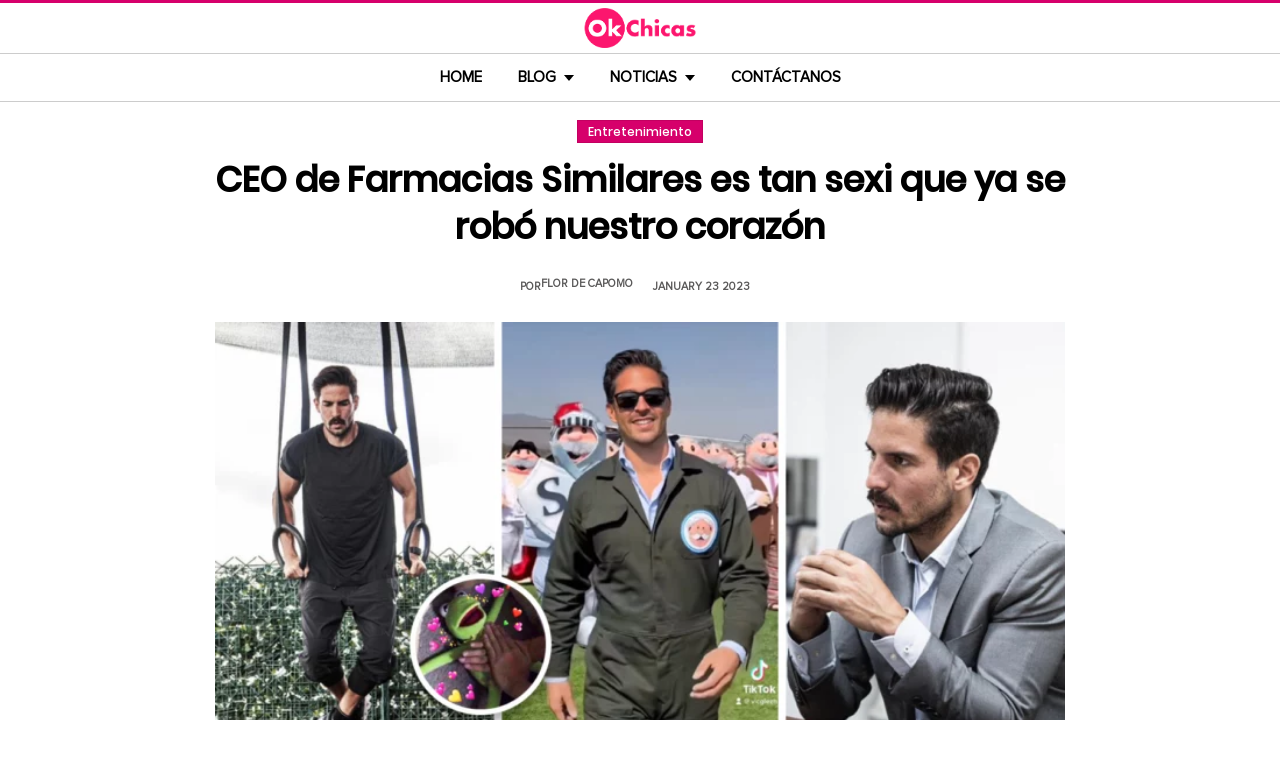

--- FILE ---
content_type: text/html; charset=UTF-8
request_url: https://www.okchicas.com/noticias/entretenimiento-noticias/ceo-farmacias-similares-sexi-robo-corazon/
body_size: 14714
content:
<!DOCTYPE html>
<html lang="es" xmlns:og="http://ogp.me/ns#" xmlns:fb="http://ogp.me/ns/fb#">
<head >
<meta charset="UTF-8" />
<meta name="description" content="El CEO de las Farmacias Similares ha encantado y fascinado a las internautas por ser tan atractivo y causó revuelo en las redes sociales luego de subir un video" />
<meta name="viewport" content="width=device-width, initial-scale=1" />
<title>CEO de Farmacias Similares causa revuelo en redes sociales</title>
<meta name='robots' content='max-image-preview:large' />
	<style>img:is([sizes="auto" i], [sizes^="auto," i]) { contain-intrinsic-size: 3000px 1500px }</style>
	<link rel="preload" as="image" href="https://www.okchicas.com/wp-content/uploads/2023/01/CEO-de-farmacias-similares-es-tan-sexi-que-ya-se-robo-nuestro-corazon.jpg.webp" imagesrcset="https://www.okchicas.com/wp-content/uploads/2023/01/CEO-de-farmacias-similares-es-tan-sexi-que-ya-se-robo-nuestro-corazon-730x381.jpg.webp 730w, https://www.okchicas.com/wp-content/uploads/2023/01/CEO-de-farmacias-similares-es-tan-sexi-que-ya-se-robo-nuestro-corazon-400x209.jpg.webp 400w, https://www.okchicas.com/wp-content/uploads/2023/01/CEO-de-farmacias-similares-es-tan-sexi-que-ya-se-robo-nuestro-corazon-520x272.jpg.webp 520w, https://www.okchicas.com/wp-content/uploads/2023/01/CEO-de-farmacias-similares-es-tan-sexi-que-ya-se-robo-nuestro-corazon.jpg.webp 1200w" imagesizes="(max-width: 730px) 100vw, 730px" type="image/webp" fetchpriority="high"><link rel="alternate" type="application/rss+xml" title="OkChicas &raquo; Feed" href="https://www.okchicas.com/feed/" />
<script type="text/javascript" id="wpp-js" src="https://www.okchicas.com/wp-content/plugins/wordpress-popular-posts/assets/js/wpp.min.js?ver=7.3.6" data-sampling="1" data-sampling-rate="20" data-api-url="https://www.okchicas.com/wp-json/wordpress-popular-posts" data-post-id="645694" data-token="0fd44b3c61" data-lang="0" data-debug="0"></script>
                    <link rel="preload" href="https://www.okchicas.com/wp-content/uploads/2025/05/cropped-Logo-OK-circulo-619x110-02.png.webp?v=1764264857" as="image" width="619" height="110">
                <link rel="preload" href="https://www.okchicas.com/wp-content/themes/genesis-child/fonts/rebanfont.woff2?v=1765223059" as="font" type="font/woff2" crossorigin="anonymous">
        <link rel="preload" href="https://www.okchicas.com/wp-content/themes/genesis-child/fonts/Poppins-SemiBold.woff2?v=1765223058" as="font" type="font/woff2" crossorigin="anonymous">
        <link rel="preload" href="https://www.okchicas.com/wp-content/themes/genesis-child/fonts/ProximaNova-Regular.woff2?v=1765223058" as="font" type="font/woff2" crossorigin="anonymous">

        <style id="sidebar-toggle-cls-fix">.sidebar-toggle-left,.sidebar-toggle-right{background:transparent;border:0;padding:0;color:inherit;display:none}@media (max-width:944px){.site-header .wrap{position:relative}.site-header .wrap>.sidebar-toggle-left,.site-header .wrap>.sidebar-toggle-right{display:inline-flex;align-items:center;justify-content:center;width:3.6rem;height:3.6rem;padding:.5rem;position:absolute;top:50%;transform:translateY(-50%);line-height:1}.site-header .wrap>.sidebar-toggle-left{left:1rem}.site-header .wrap>.sidebar-toggle-right{right:.1rem}.nav-primary .menu li.mobile-item>.sidebar-toggle-left{display:inline-flex;align-items:center;justify-content:center;width:3.6rem;height:3.6rem;padding:.5rem}}.sidebar-toggle-left .icon-menu,.sidebar-toggle-right .icon-menu{display:block;line-height:1;width:1em;height:1em}</style>
    <style id="reban-design-tokens-inline">:root{--color-primary:#d6006b;--color-accent:#0096d6;--color-highlight:#f83371;--color-highlight-strong:#ac0d12;--color-surface-contrast:#333;--color-text:#000;--color-text-muted:#5A5959;--color-text-soft:#999;--color-surface:#ffffff;--color-surface-dark:#222;--color-border:#ccc;--color-border-strong:#BFBDBD;--font-primary:'Poppins','Poppins-fallback',sans-serif;--font-secondary:'Proxima Nova','Proxima-fallback',sans-serif;--font-icon:'rebanfont';--spacing-xs:0.5rem;--spacing-sm:1rem;--spacing-md:1.5rem;--spacing-lg:2rem;--spacing-xl:2.5rem;--radius-sm:0.3rem;--focus-ring:0 0 0 0.3rem rgba(214,0,107,0.5);--focus-ring-offset:0.2rem;--slidebar-width:28rem;--slidebar-bg:#16171b;--slidebar-surface:#1f2025;--slidebar-border:rgba(214,0,107,0.35);--slidebar-text:#f2f2f2;--scrollbar-compensation:0px}@media (prefers-reduced-motion:reduce){:root{scroll-behavior:auto}*,*::before,*::after{animation-duration:0s;animation-iteration-count:1;transition-duration:0s}}i[class^="icon-"],i[class*=" icon-"]{font-family:var(--font-icon);speak:none;font-style:normal;font-weight:normal;font-variant:normal;text-transform:none;line-height:1;-webkit-font-smoothing:antialiased;-moz-osx-font-smoothing:grayscale}.icon-search:before{content:"\e900"}.icon-menu:before{content:"\e901"}.icon-mail:before{content:"\e902"}.icon-trending:before{content:"\e907"}.icon-angle-down:before{content:"\e905"}.icon-angle-up:before{content:"\e906"}.icon-comments:before{content:"\e970"}.icon-facebook:before{content:"\ea90"}.icon-instagram:before{content:"\ea92"}.icon-spotify:before{content:"\ea94"}.icon-twitter:before{content:"\ea96"}.icon-rss:before{content:"\ea9b"}.icon-youtube:before{content:"\ea9d"}.icon-pinterest:before{content:"\ead1"}</style><style id="reban-critical-single" data-type="inline-critical" data-version="1765223058">html{line-height:1.15;-webkit-text-size-adjust:100%}body{margin:0}main{display:block}h1{font-size:2em;margin:.67em 0}a{background-color:transparent}img{border-style:none}::-webkit-file-upload-button{-webkit-appearance:button;font:inherit}template{display:none}*,*::before,*::after{box-sizing:border-box}.clearfix:before,.clearfix:after{content:" ";display:table}.clearfix:after{clear:both}html{font-size:62.5%}body{background-color:var(--color-surface);color:var(--color-text);font-weight:400;font-size:1.2rem;font-family:var(--font-primary);line-height:1.6}a{color:var(--color-text-muted);text-decoration:none}.skip-links{clip:rect(1px,1px,1px,1px);position:absolute;top:0;left:0;z-index:100000;display:flex;flex-direction:column;gap:var(--spacing-sm);height:1px;width:1px;overflow:hidden}.skip-link{display:inline-block;padding:var(--spacing-sm) var(--spacing-md);background-color:var(--color-primary);color:#fff;font-weight:700;text-decoration:none;box-shadow:0 .2rem .4rem rgba(0,0,0,0.2)}p,li{font-family:var(--font-secondary)}p{padding:0;margin:var(--spacing-lg) 0}ul{margin:0;padding:0;line-height:1.5}h1,h2{margin-bottom:1.6rem;padding:0;font-weight:bold}h1{font-size:2.8rem;margin-bottom:1.2rem;line-height:1.4}h2{font-size:2.6rem;margin:5rem 0 1.1rem;line-height:3.2rem}iframe,img{max-width:100%;display:block;margin:0 auto}img{height:auto}::placeholder{color:var(--color-text-soft);opacity:1}.wrap{margin:0 auto;max-width:100rem}.site-inner{clear:both;margin:0 auto;max-width:105rem;padding:0 0 2.5rem;margin-top:0}.content{background-color:var(--color-surface);flex:1 1 auto}.single .content .entry{padding:0 1.5rem;margin-bottom:0}.content-sidebar-wrap{width:100%;display:flex;align-items:flex-start;gap:2rem;margin-top:2rem}.content-sidebar .content{flex:1 1 auto;width:100%;margin-top:0}.sidebar-primary{width:31.6rem;max-width:31.6rem;padding:0 0 0 1.5rem;flex:0 0 31.6rem}.sidebar a{color:var(--color-text);line-height:1.1;font-size:1.7rem;font-weight:700;font-family:var(--font-primary)}@media (min-width:945px){.sidebar .widget:last-child{position:sticky;top:0}}.aligncenter{display:block;margin:0 auto}.entry-title{font-size:3.5rem;line-height:4.7rem;color:var(--color-text);font-weight:bold;text-align:center;margin:1.5rem 0rem}.widget-wrap a{text-align:left}.widget{word-wrap:break-word}.widget li{list-style-type:none}.site-header{width:100%;z-index:9999;position:relative;border-top:.3rem solid var(--color-primary);background-color:var(--color-surface);padding:0}.site-header .wrap{display:flex;align-items:center;justify-content:center;overflow:hidden;padding:var(--spacing-xs) 0;gap:0;flex-wrap:wrap}.site-header .wrap>a{display:none}.title-area{float:left;width:26%}.header-image .title-area{padding:0}.site-title{line-height:1;margin:0;display:flex;align-items:center;justify-content:center}.site-title img{display:block;margin:0 auto;max-height:4rem;height:auto;width:auto}.site-title picture{display:block}.site-title a{display:inline-flex;align-items:center;justify-content:center;color:var(--color-primary);text-decoration:none}.header-full-width .title-area,.header-full-width .site-title{width:100%;text-align:center;font-weight:normal}.header-image .site-title a{display:block;text-indent:-9999px}.header-image .site-title a{display:inline-block;width:29rem;height:5.5rem;margin:0;background-image:url('../images/Logo-OK-circulo-619x110-02.png');background-repeat:no-repeat;background-position:center;background-size:contain}.genesis-nav-menu{clear:both;color:#fff;line-height:1;width:100%;text-transform:uppercase;font-size:1.5rem;text-align:center}.main-menu-icon{font-size:1.5rem;vertical-align:middle}.genesis-nav-menu .menu-item{display:inline-block;text-align:left;float:none}.genesis-nav-menu li.menu-item-has-children a:after{position:relative;top:1.1rem;content:'';border-left:.5rem solid transparent;border-right:.5rem solid transparent;border-top:0.6rem solid var(--color-text);margin:0 0 0 .8rem}.genesis-nav-menu li.menu-item-has-children li a:after{display:none;content:'';width:0;height:0;border-left:.5rem solid transparent;border-right:.5rem solid transparent;border-top:.5rem solid #787884}.genesis-nav-menu a{color:var(--color-text);display:block;line-height:1.3;padding:1.42rem 1.6rem;position:relative;font-weight:bold}.genesis-nav-menu .sub-menu{left:-9999px;opacity:0;text-transform:none;position:absolute;width:20rem;z-index:99}.genesis-nav-menu .sub-menu a{background-color:#fff;color:var(--color-text);border:.1rem solid var(--color-border-strong);border-top:none;font-size:1.4rem;padding:1rem;position:relative;width:20rem}.nav-primary{background-color:var(--color-surface);border-top:1px solid var(--color-border);border-bottom:1px solid var(--color-border)}.entry{margin-bottom:0rem}.single-post .entry-content>:first-child{margin-top:0}.entry-content p{font-size:1.7rem;line-height:1.4}.entry-meta{clear:both;color:var(--color-text-muted);text-transform:capitalize;font-size:1.1rem;margin:1.5rem 0;padding:1rem 0;text-transform:uppercase;font-weight:700}.entry-meta a{color:var(--color-text)}.entry-meta .entry-author{color:var(--color-text-muted);font-size:1.1rem;padding:0 1rem .5rem 0;text-transform:uppercase}.entry-author-name,.entry-meta .entry-author .entry-author-name,.entry-meta time{color:var(--color-text-muted)}.entry-meta time{font-size:1.1rem;padding:0 1rem;text-transform:uppercase}.sidebar ul{margin-bottom:0}.sidebar img{padding:0 0 .9rem}.sidebar li{list-style-type:none;margin-bottom:4.5rem;width:30rem;line-height:2.2rem}.header-box,.oc-article-header{padding:0;margin:0 auto;text-align:center;max-width:85rem}.single-post .header-box .full-img,.oc-article-header__media{min-height:18.8rem;aspect-ratio:16/9;contain:layout}.oc-article-header__media img.aligncenter{width:100%;height:auto;object-fit:cover}.single-post-category,.oc-article-header__category{margin:var(--spacing-lg) 0 var(--spacing-md)}.single-post-category a,.oc-article-header__category a{font-size:1.2rem;color:var(--color-surface);padding:0.2rem var(--spacing-sm);background:var(--color-primary);border:.1rem solid rgba(0,0,0,0.09);line-height:1}.oc-article-header__title{margin:var(--spacing-md) 0}.oc-article-header__meta{display:flex;align-items:center;justify-content:center;gap:var(--spacing-xs);margin:var(--spacing-md) 0;padding:var(--spacing-sm) 0}.oc-article-header__author,.oc-article-header__time{color:var(--color-text-muted)}.oc-article-header__author{padding-right:var(--spacing-sm)}@media only screen and (max-width:1200px){.site-inner,.wrap{max-width:90%}.header-box,.single .content .entry,.sidebar{border:none}.header-box{max-width:80rem}}@media only screen and (max-width:992px){.header-image .site-header .site-title a{margin:0;width:23rem;height:4.3rem;vertical-align:bottom}.site-inner{max-width:95%;max-width:73.1rem;margin-top:5.7rem}.site-header{position:fixed}.entry-title{font-size:3.1rem;line-height:4rem;margin:1.5rem .5rem}.site-title{font-size:3.8rem}.content,.sidebar-primary,.title-area{max-width:100%}.sidebar-primary{margin-top:0;margin-left:0}.nav-primary{display:none}.site-header{border-bottom:.1rem solid var(--color-border-strong)}.wrap{max-width:100%}.site-header .wrap{padding:var(--spacing-xs) 0;gap:0;position:relative;align-items:center}.sidebar{display:none}.site-header{padding:0}.genesis-nav-menu li{float:none}.genesis-nav-menu,.site-header .title-area,.site-title{text-align:center}h2{font-size:2.4rem;font-weight:bold;line-height:3.4rem}.nav-primary{display:block;border:none;box-shadow:none}.nav-primary .menu li{display:none}.site-title{font-size:3.8rem;margin:0}.site-header .wrap>a{display:inline-flex;position:absolute;font-size:2.5rem;color:var(--color-text);padding:var(--spacing-xs);top:50%;transform:translateY(-50%);align-items:center;justify-content:center;width:3.6rem;height:3.6rem;line-height:1}.site-header .wrap>a i{display:block;line-height:1;width:1em;height:1em}.site-header .wrap>a.sidebar-toggle-left{left:var(--spacing-sm)}.nav-primary .menu li.mobile-item>a.sidebar-toggle-left{display:inline-flex;align-items:center;justify-content:center;width:3.6rem;height:3.6rem;padding:var(--spacing-xs)}}@media only screen and (max-width:600px){.site-inner{max-width:100%;margin:1.5rem 3% 1rem}.entry-title{font-size:2.4rem;margin:1.5rem 0 0;line-height:1.4}.entry-content p{font-size:1.6rem;line-height:1.4}.full-img{display:block;position:relative;width:100vw;left:calc(-50vw + 50%);color:unset}.header-box{padding:0}.single .content .entry{padding:0;background-color:var(--color-surface);box-shadow:none}.genesis-nav-menu a{top:.4rem}.nav-primary .menu li.mobile-item{top:0rem}}@media only screen and (max-width:480px){.header-box{border:none;margin:0 0 2rem;margin:0}.header-image .site-header .site-title a{background-size:80% 80%}}#sidebar-site{min-height:100vh;background-color:var(--color-surface);padding:0}</style><link rel="canonical" href="https://www.okchicas.com/noticias/entretenimiento-noticias/ceo-farmacias-similares-sexi-robo-corazon/" />
<style id='global-styles-inline-css' type='text/css'>
:root{--wp--preset--aspect-ratio--square: 1;--wp--preset--aspect-ratio--4-3: 4/3;--wp--preset--aspect-ratio--3-4: 3/4;--wp--preset--aspect-ratio--3-2: 3/2;--wp--preset--aspect-ratio--2-3: 2/3;--wp--preset--aspect-ratio--16-9: 16/9;--wp--preset--aspect-ratio--9-16: 9/16;--wp--preset--color--black: #000000;--wp--preset--color--cyan-bluish-gray: #abb8c3;--wp--preset--color--white: #ffffff;--wp--preset--color--pale-pink: #f78da7;--wp--preset--color--vivid-red: #cf2e2e;--wp--preset--color--luminous-vivid-orange: #ff6900;--wp--preset--color--luminous-vivid-amber: #fcb900;--wp--preset--color--light-green-cyan: #7bdcb5;--wp--preset--color--vivid-green-cyan: #00d084;--wp--preset--color--pale-cyan-blue: #8ed1fc;--wp--preset--color--vivid-cyan-blue: #0693e3;--wp--preset--color--vivid-purple: #9b51e0;--wp--preset--gradient--vivid-cyan-blue-to-vivid-purple: linear-gradient(135deg,rgba(6,147,227,1) 0%,rgb(155,81,224) 100%);--wp--preset--gradient--light-green-cyan-to-vivid-green-cyan: linear-gradient(135deg,rgb(122,220,180) 0%,rgb(0,208,130) 100%);--wp--preset--gradient--luminous-vivid-amber-to-luminous-vivid-orange: linear-gradient(135deg,rgba(252,185,0,1) 0%,rgba(255,105,0,1) 100%);--wp--preset--gradient--luminous-vivid-orange-to-vivid-red: linear-gradient(135deg,rgba(255,105,0,1) 0%,rgb(207,46,46) 100%);--wp--preset--gradient--very-light-gray-to-cyan-bluish-gray: linear-gradient(135deg,rgb(238,238,238) 0%,rgb(169,184,195) 100%);--wp--preset--gradient--cool-to-warm-spectrum: linear-gradient(135deg,rgb(74,234,220) 0%,rgb(151,120,209) 20%,rgb(207,42,186) 40%,rgb(238,44,130) 60%,rgb(251,105,98) 80%,rgb(254,248,76) 100%);--wp--preset--gradient--blush-light-purple: linear-gradient(135deg,rgb(255,206,236) 0%,rgb(152,150,240) 100%);--wp--preset--gradient--blush-bordeaux: linear-gradient(135deg,rgb(254,205,165) 0%,rgb(254,45,45) 50%,rgb(107,0,62) 100%);--wp--preset--gradient--luminous-dusk: linear-gradient(135deg,rgb(255,203,112) 0%,rgb(199,81,192) 50%,rgb(65,88,208) 100%);--wp--preset--gradient--pale-ocean: linear-gradient(135deg,rgb(255,245,203) 0%,rgb(182,227,212) 50%,rgb(51,167,181) 100%);--wp--preset--gradient--electric-grass: linear-gradient(135deg,rgb(202,248,128) 0%,rgb(113,206,126) 100%);--wp--preset--gradient--midnight: linear-gradient(135deg,rgb(2,3,129) 0%,rgb(40,116,252) 100%);--wp--preset--font-size--small: 13px;--wp--preset--font-size--medium: 20px;--wp--preset--font-size--large: 36px;--wp--preset--font-size--x-large: 42px;--wp--preset--spacing--20: 0.44rem;--wp--preset--spacing--30: 0.67rem;--wp--preset--spacing--40: 1rem;--wp--preset--spacing--50: 1.5rem;--wp--preset--spacing--60: 2.25rem;--wp--preset--spacing--70: 3.38rem;--wp--preset--spacing--80: 5.06rem;--wp--preset--shadow--natural: 6px 6px 9px rgba(0, 0, 0, 0.2);--wp--preset--shadow--deep: 12px 12px 50px rgba(0, 0, 0, 0.4);--wp--preset--shadow--sharp: 6px 6px 0px rgba(0, 0, 0, 0.2);--wp--preset--shadow--outlined: 6px 6px 0px -3px rgba(255, 255, 255, 1), 6px 6px rgba(0, 0, 0, 1);--wp--preset--shadow--crisp: 6px 6px 0px rgba(0, 0, 0, 1);}:where(.is-layout-flex){gap: 0.5em;}:where(.is-layout-grid){gap: 0.5em;}body .is-layout-flex{display: flex;}.is-layout-flex{flex-wrap: wrap;align-items: center;}.is-layout-flex > :is(*, div){margin: 0;}body .is-layout-grid{display: grid;}.is-layout-grid > :is(*, div){margin: 0;}:where(.wp-block-columns.is-layout-flex){gap: 2em;}:where(.wp-block-columns.is-layout-grid){gap: 2em;}:where(.wp-block-post-template.is-layout-flex){gap: 1.25em;}:where(.wp-block-post-template.is-layout-grid){gap: 1.25em;}.has-black-color{color: var(--wp--preset--color--black) !important;}.has-cyan-bluish-gray-color{color: var(--wp--preset--color--cyan-bluish-gray) !important;}.has-white-color{color: var(--wp--preset--color--white) !important;}.has-pale-pink-color{color: var(--wp--preset--color--pale-pink) !important;}.has-vivid-red-color{color: var(--wp--preset--color--vivid-red) !important;}.has-luminous-vivid-orange-color{color: var(--wp--preset--color--luminous-vivid-orange) !important;}.has-luminous-vivid-amber-color{color: var(--wp--preset--color--luminous-vivid-amber) !important;}.has-light-green-cyan-color{color: var(--wp--preset--color--light-green-cyan) !important;}.has-vivid-green-cyan-color{color: var(--wp--preset--color--vivid-green-cyan) !important;}.has-pale-cyan-blue-color{color: var(--wp--preset--color--pale-cyan-blue) !important;}.has-vivid-cyan-blue-color{color: var(--wp--preset--color--vivid-cyan-blue) !important;}.has-vivid-purple-color{color: var(--wp--preset--color--vivid-purple) !important;}.has-black-background-color{background-color: var(--wp--preset--color--black) !important;}.has-cyan-bluish-gray-background-color{background-color: var(--wp--preset--color--cyan-bluish-gray) !important;}.has-white-background-color{background-color: var(--wp--preset--color--white) !important;}.has-pale-pink-background-color{background-color: var(--wp--preset--color--pale-pink) !important;}.has-vivid-red-background-color{background-color: var(--wp--preset--color--vivid-red) !important;}.has-luminous-vivid-orange-background-color{background-color: var(--wp--preset--color--luminous-vivid-orange) !important;}.has-luminous-vivid-amber-background-color{background-color: var(--wp--preset--color--luminous-vivid-amber) !important;}.has-light-green-cyan-background-color{background-color: var(--wp--preset--color--light-green-cyan) !important;}.has-vivid-green-cyan-background-color{background-color: var(--wp--preset--color--vivid-green-cyan) !important;}.has-pale-cyan-blue-background-color{background-color: var(--wp--preset--color--pale-cyan-blue) !important;}.has-vivid-cyan-blue-background-color{background-color: var(--wp--preset--color--vivid-cyan-blue) !important;}.has-vivid-purple-background-color{background-color: var(--wp--preset--color--vivid-purple) !important;}.has-black-border-color{border-color: var(--wp--preset--color--black) !important;}.has-cyan-bluish-gray-border-color{border-color: var(--wp--preset--color--cyan-bluish-gray) !important;}.has-white-border-color{border-color: var(--wp--preset--color--white) !important;}.has-pale-pink-border-color{border-color: var(--wp--preset--color--pale-pink) !important;}.has-vivid-red-border-color{border-color: var(--wp--preset--color--vivid-red) !important;}.has-luminous-vivid-orange-border-color{border-color: var(--wp--preset--color--luminous-vivid-orange) !important;}.has-luminous-vivid-amber-border-color{border-color: var(--wp--preset--color--luminous-vivid-amber) !important;}.has-light-green-cyan-border-color{border-color: var(--wp--preset--color--light-green-cyan) !important;}.has-vivid-green-cyan-border-color{border-color: var(--wp--preset--color--vivid-green-cyan) !important;}.has-pale-cyan-blue-border-color{border-color: var(--wp--preset--color--pale-cyan-blue) !important;}.has-vivid-cyan-blue-border-color{border-color: var(--wp--preset--color--vivid-cyan-blue) !important;}.has-vivid-purple-border-color{border-color: var(--wp--preset--color--vivid-purple) !important;}.has-vivid-cyan-blue-to-vivid-purple-gradient-background{background: var(--wp--preset--gradient--vivid-cyan-blue-to-vivid-purple) !important;}.has-light-green-cyan-to-vivid-green-cyan-gradient-background{background: var(--wp--preset--gradient--light-green-cyan-to-vivid-green-cyan) !important;}.has-luminous-vivid-amber-to-luminous-vivid-orange-gradient-background{background: var(--wp--preset--gradient--luminous-vivid-amber-to-luminous-vivid-orange) !important;}.has-luminous-vivid-orange-to-vivid-red-gradient-background{background: var(--wp--preset--gradient--luminous-vivid-orange-to-vivid-red) !important;}.has-very-light-gray-to-cyan-bluish-gray-gradient-background{background: var(--wp--preset--gradient--very-light-gray-to-cyan-bluish-gray) !important;}.has-cool-to-warm-spectrum-gradient-background{background: var(--wp--preset--gradient--cool-to-warm-spectrum) !important;}.has-blush-light-purple-gradient-background{background: var(--wp--preset--gradient--blush-light-purple) !important;}.has-blush-bordeaux-gradient-background{background: var(--wp--preset--gradient--blush-bordeaux) !important;}.has-luminous-dusk-gradient-background{background: var(--wp--preset--gradient--luminous-dusk) !important;}.has-pale-ocean-gradient-background{background: var(--wp--preset--gradient--pale-ocean) !important;}.has-electric-grass-gradient-background{background: var(--wp--preset--gradient--electric-grass) !important;}.has-midnight-gradient-background{background: var(--wp--preset--gradient--midnight) !important;}.has-small-font-size{font-size: var(--wp--preset--font-size--small) !important;}.has-medium-font-size{font-size: var(--wp--preset--font-size--medium) !important;}.has-large-font-size{font-size: var(--wp--preset--font-size--large) !important;}.has-x-large-font-size{font-size: var(--wp--preset--font-size--x-large) !important;}
:where(.wp-block-post-template.is-layout-flex){gap: 1.25em;}:where(.wp-block-post-template.is-layout-grid){gap: 1.25em;}
:where(.wp-block-columns.is-layout-flex){gap: 2em;}:where(.wp-block-columns.is-layout-grid){gap: 2em;}
:root :where(.wp-block-pullquote){font-size: 1.5em;line-height: 1.6;}
</style>
<link rel='stylesheet' id='reban-css' href='https://www.okchicas.com/wp-content/themes/genesis-child/css/style.css?ver=251208_194418' type='text/css' media='print' onload="this.media='all'" />
<noscript><link rel='stylesheet' id='reban-css' href='https://www.okchicas.com/wp-content/themes/genesis-child/css/style.css?ver=251208_194418' type='text/css' media='all' />
</noscript><link rel="https://api.w.org/" href="https://www.okchicas.com/wp-json/" /><link rel="alternate" title="JSON" type="application/json" href="https://www.okchicas.com/wp-json/wp/v2/posts/645694" /><link rel="alternate" title="oEmbed (JSON)" type="application/json+oembed" href="https://www.okchicas.com/wp-json/oembed/1.0/embed?url=https%3A%2F%2Fwww.okchicas.com%2Fnoticias%2Fentretenimiento-noticias%2Fceo-farmacias-similares-sexi-robo-corazon%2F" />
<link rel="alternate" title="oEmbed (XML)" type="text/xml+oembed" href="https://www.okchicas.com/wp-json/oembed/1.0/embed?url=https%3A%2F%2Fwww.okchicas.com%2Fnoticias%2Fentretenimiento-noticias%2Fceo-farmacias-similares-sexi-robo-corazon%2F&#038;format=xml" />
            <style id="wpp-loading-animation-styles">@-webkit-keyframes bgslide{from{background-position-x:0}to{background-position-x:-200%}}@keyframes bgslide{from{background-position-x:0}to{background-position-x:-200%}}.wpp-widget-block-placeholder,.wpp-shortcode-placeholder{margin:0 auto;width:60px;height:3px;background:#dd3737;background:linear-gradient(90deg,#dd3737 0%,#571313 10%,#dd3737 100%);background-size:200% auto;border-radius:3px;-webkit-animation:bgslide 1s infinite linear;animation:bgslide 1s infinite linear}</style>
            <link rel="icon" href="https://www.okchicas.com/wp-content/themes/genesis-child/images/favicon.ico" />
<style>.wp-block-gallery.is-cropped .blocks-gallery-item picture{height:100%;width:100%;}</style><link rel="preconnect" href="https://securepubads.g.doubleclick.net" crossorigin>
<link rel="preconnect" href="https://googleads.g.doubleclick.net"    crossorigin>

<!-- AdX -->
<script async src="https://securepubads.g.doubleclick.net/tag/js/gpt.js"></script>
<script>
  window.googletag = window.googletag || {cmd: []};
  googletag.cmd.push(function() {
    googletag.defineSlot('/86430479/OkChicas_Top_Billboard', [[300, 250], [320, 50], [970, 250], [336, 280], [728, 90], [970, 90], [320, 100], [1, 1]], 'div-gpt-ad-1624665948236-0').addService(googletag.pubads());
    googletag.defineSlot('/86430479/OkChicas_Posts_1st', [[300, 250], [336, 280]], 'div-gpt-ad-1559952203338-0').addService(googletag.pubads());
    googletag.defineSlot('/86430479/OkChicas_Posts_Middle', [[336, 280], [300, 250]], 'div-gpt-ad-1559952281311-0').addService(googletag.pubads());
    googletag.defineSlot('/86430479/OkChicas_Posts_End', [[120, 240], [160, 600], [300, 600], [300, 250], [120, 600], [336, 280]], 'div-gpt-ad-1559952324761-0').addService(googletag.pubads());
    googletag.defineSlot('/86430479/OkChicas_Posts_Sidebar', [300, 250], 'div-gpt-ad-1559952369216-0').addService(googletag.pubads());
    googletag.defineSlot('/86430479/OkChicas_Posts_SidebarBottom', [[300, 600], [300, 250], [160, 600]], 'div-gpt-ad-1559952409139-0').addService(googletag.pubads());
    googletag.defineSlot('/86430479/OkChicas/okchicas_footer_sticky', [[320, 50], [300, 50]], 'div-gpt-ad-1586500267686-0').addService(googletag.pubads());
    googletag.pubads().enableSingleRequest();
    googletag.pubads().collapseEmptyDivs();
    googletag.pubads().enableVideoAds();

  // C) Enable lazy loading with...
  googletag.pubads().enableLazyLoad({
    fetchMarginPercent: 25,  // Fetch slots within 1 viewports.
    renderMarginPercent: 25,  // Render slots within .75 viewports.
    mobileScaling: 1.25  // 2X the above values on mobile.
  });

    googletag.enableServices();
  });
</script><!-- Auto ads -->
<script async src="https://pagead2.googlesyndication.com/pagead/js/adsbygoogle.js?client=ca-pub-1826128735587518" crossorigin="anonymous"></script>
<!-- START - Open Graph and Twitter Card Tags 3.3.7 -->
 <!-- Facebook Open Graph -->
  <meta property="og:locale" content="es_LA"/>
  <meta property="og:site_name" content="OkChicas"/>
  <meta property="og:title" content="CEO de Farmacias Similares es tan sexi que ya se robó nuestro corazón"/>
  <meta property="og:url" content="https://www.okchicas.com/noticias/entretenimiento-noticias/ceo-farmacias-similares-sexi-robo-corazon/"/>
  <meta property="og:type" content="article"/>
  <meta property="og:description" content="Las Farmacias Similares son muy famosas en México, pues no solo se caracterizan por vender medicamentos genéricos de bajo precio, sino por la muy conocida botarga del Doctor Simi, que se encuentra animando y bailando afuera de las sucursales de la franquicia. Además, recientemente, esta ha ganado po"/>
  <meta property="og:image" content="https://www.okchicas.com/wp-content/uploads/2023/01/CEO-de-farmacias-similares-es-tan-sexi-que-ya-se-robo-nuestro-corazon.jpg"/>
  <meta property="og:image:url" content="https://www.okchicas.com/wp-content/uploads/2023/01/CEO-de-farmacias-similares-es-tan-sexi-que-ya-se-robo-nuestro-corazon.jpg"/>
  <meta property="og:image:secure_url" content="https://www.okchicas.com/wp-content/uploads/2023/01/CEO-de-farmacias-similares-es-tan-sexi-que-ya-se-robo-nuestro-corazon.jpg"/>
  <meta property="og:image:width" content="1200"/>
  <meta property="og:image:height" content="627"/>
  <meta property="article:published_time" content="2023-01-23T16:40:08-06:00"/>
  <meta property="article:modified_time" content="2023-01-23T17:50:09-06:00" />
  <meta property="og:updated_time" content="2023-01-23T17:50:09-06:00" />
  <meta property="fb:app_id" content="476532999216237"/>
 <!-- Google+ / Schema.org -->
 <!-- Twitter Cards -->
 <!-- SEO -->
 <!-- Misc. tags -->
 <!-- is_singular -->
<!-- END - Open Graph and Twitter Card Tags 3.3.7 -->
	
</head>
<body class="wp-singular post-template-default single single-post postid-645694 single-format-standard wp-theme-genesis wp-child-theme-genesis-child header-full-width content-sidebar genesis-breadcrumbs-hidden" itemscope itemtype="https://schema.org/WebPage">	<div class="skip-links">
		<a class="skip-link" href="#main-content">Saltar al contenido principal</a>
		<a class="skip-link" href="#site-navigation">Saltar a la navegacion principal</a>
	</div>
	<div id="sidebar-site"><div class="site-container clearfix"><header class="site-header clearfix" itemscope itemtype="https://schema.org/WPHeader"><div class="wrap"><div class="title-area"><p class="site-title"><a href="https://www.okchicas.com/" rel="home"><img src="https://www.okchicas.com/wp-content/uploads/2025/05/cropped-Logo-OK-circulo-619x110-02.png.webp?v=1764264857" width="619" height="110" alt="OkChicas"></a></p></div><button type="button" class="sidebar-toggle-left" aria-label="Abrir menu principal" aria-expanded="false" aria-controls="sidebar-offcanvas-left"><i class="icon-menu"></i></button></div></header><nav class="nav-primary clearfix" aria-label="Main" id="site-navigation" itemscope itemtype="https://schema.org/SiteNavigationElement"><div class="wrap"><ul id="menu-menu-principal" class="menu genesis-nav-menu menu-primary"><li class="menu-item mobile-item"><button type="button" class="sidebar-toggle-left" aria-label="Abrir menu principal" aria-expanded="false" aria-controls="sidebar-offcanvas-left"><i class="icon-menu main-menu-icon"></i></button></li><li id="menu-item-331132" class="menu-item menu-item-type-custom menu-item-object-custom menu-item-home menu-item-331132"><a href="https://www.okchicas.com/" itemprop="url"><span itemprop="name">Home</span></a></li>
<li id="menu-item-528929" class="menu-item menu-item-type-custom menu-item-object-custom menu-item-has-children menu-item-528929"><a itemprop="url"><span itemprop="name">Blog</span></a>
<ul class="sub-menu">
	<li id="menu-item-528931" class="menu-item menu-item-type-taxonomy menu-item-object-category menu-item-528931"><a href="https://www.okchicas.com/category/belleza/" itemprop="url"><span itemprop="name">Belleza</span></a></li>
	<li id="menu-item-528932" class="menu-item menu-item-type-taxonomy menu-item-object-category menu-item-528932"><a href="https://www.okchicas.com/category/bienestar/" itemprop="url"><span itemprop="name">Bienestar</span></a></li>
	<li id="menu-item-528933" class="menu-item menu-item-type-taxonomy menu-item-object-category menu-item-528933"><a href="https://www.okchicas.com/category/comida/" itemprop="url"><span itemprop="name">Comida</span></a></li>
	<li id="menu-item-528934" class="menu-item menu-item-type-taxonomy menu-item-object-category menu-item-528934"><a href="https://www.okchicas.com/category/curiosidades/" itemprop="url"><span itemprop="name">Curiosidades</span></a></li>
	<li id="menu-item-528935" class="menu-item menu-item-type-taxonomy menu-item-object-category menu-item-528935"><a href="https://www.okchicas.com/category/decoracion/" itemprop="url"><span itemprop="name">Decoración</span></a></li>
	<li id="menu-item-528936" class="menu-item menu-item-type-taxonomy menu-item-object-category menu-item-528936"><a href="https://www.okchicas.com/category/diy/" itemprop="url"><span itemprop="name">DIY</span></a></li>
	<li id="menu-item-528937" class="menu-item menu-item-type-taxonomy menu-item-object-category menu-item-528937"><a href="https://www.okchicas.com/category/entretenimiento/" itemprop="url"><span itemprop="name">Entretenimiento</span></a></li>
	<li id="menu-item-528938" class="menu-item menu-item-type-taxonomy menu-item-object-category menu-item-528938"><a href="https://www.okchicas.com/category/fotografia/" itemprop="url"><span itemprop="name">Fotografía</span></a></li>
	<li id="menu-item-528939" class="menu-item menu-item-type-taxonomy menu-item-object-category menu-item-528939"><a href="https://www.okchicas.com/category/humor/" itemprop="url"><span itemprop="name">Humor</span></a></li>
	<li id="menu-item-528940" class="menu-item menu-item-type-taxonomy menu-item-object-category menu-item-528940"><a href="https://www.okchicas.com/category/inspiracion/" itemprop="url"><span itemprop="name">Inspiración &amp; Reflexión</span></a></li>
	<li id="menu-item-528941" class="menu-item menu-item-type-taxonomy menu-item-object-category menu-item-528941"><a href="https://www.okchicas.com/category/letras/" itemprop="url"><span itemprop="name">Letras</span></a></li>
	<li id="menu-item-528942" class="menu-item menu-item-type-taxonomy menu-item-object-category menu-item-528942"><a href="https://www.okchicas.com/category/maternidad/" itemprop="url"><span itemprop="name">Maternidad</span></a></li>
	<li id="menu-item-528943" class="menu-item menu-item-type-taxonomy menu-item-object-category menu-item-528943"><a href="https://www.okchicas.com/category/moda/" itemprop="url"><span itemprop="name">Moda</span></a></li>
	<li id="menu-item-528944" class="menu-item menu-item-type-taxonomy menu-item-object-category menu-item-528944"><a href="https://www.okchicas.com/category/mujeres/" itemprop="url"><span itemprop="name">Mujeres</span></a></li>
	<li id="menu-item-528945" class="menu-item menu-item-type-taxonomy menu-item-object-category menu-item-528945"><a href="https://www.okchicas.com/category/naturaleza/" itemprop="url"><span itemprop="name">Naturaleza</span></a></li>
	<li id="menu-item-528946" class="menu-item menu-item-type-taxonomy menu-item-object-category menu-item-528946"><a href="https://www.okchicas.com/category/shopping/" itemprop="url"><span itemprop="name">Shopping</span></a></li>
	<li id="menu-item-528947" class="menu-item menu-item-type-taxonomy menu-item-object-category menu-item-528947"><a href="https://www.okchicas.com/category/tips/" itemprop="url"><span itemprop="name">Tips</span></a></li>
	<li id="menu-item-528948" class="menu-item menu-item-type-taxonomy menu-item-object-category menu-item-528948"><a href="https://www.okchicas.com/category/tu/" itemprop="url"><span itemprop="name">Tú</span></a></li>
</ul>
</li>
<li id="menu-item-528922" class="menu-item menu-item-type-taxonomy menu-item-object-category current-post-ancestor menu-item-has-children menu-item-528922"><a href="https://www.okchicas.com/category/noticias/" itemprop="url"><span itemprop="name">Noticias</span></a>
<ul class="sub-menu">
	<li id="menu-item-528919" class="menu-item menu-item-type-taxonomy menu-item-object-category current-post-ancestor current-menu-parent current-post-parent menu-item-528919"><a href="https://www.okchicas.com/category/noticias/entretenimiento-noticias/" itemprop="url"><span itemprop="name">Entretenimiento</span></a></li>
	<li id="menu-item-528927" class="menu-item menu-item-type-taxonomy menu-item-object-category menu-item-528927"><a href="https://www.okchicas.com/category/noticias/estilo-de-vida/" itemprop="url"><span itemprop="name">Estilo de vida</span></a></li>
	<li id="menu-item-528926" class="menu-item menu-item-type-taxonomy menu-item-object-category menu-item-528926"><a href="https://www.okchicas.com/category/noticias/salud/" itemprop="url"><span itemprop="name">Salud</span></a></li>
</ul>
</li>
<li id="menu-item-331133" class="menu-item menu-item-type-post_type menu-item-object-page menu-item-331133"><a href="https://www.okchicas.com/contacto/" itemprop="url"><span itemprop="name">Contáctanos</span></a></li>
</ul></div></nav><div class="site-inner clearfix">    <div class="header-box oc-article-header">
            <div class="single-post-category oc-article-header__category">
        <span><a href="https://www.okchicas.com/category/noticias/entretenimiento-noticias/" rel="category tag">Entretenimiento</a></span>
    </div>
    <h1 class="entry-title oc-article-header__title" itemprop="headline">CEO de Farmacias Similares es tan sexi que ya se robó nuestro corazón</h1>
    <p class="entry-meta oc-article-header__meta">Por
        <span class="entry-author oc-article-header__author" itemprop="author" itemscope itemtype="https://schema.org/Person">
            <a href="https://www.okchicas.com/author/adelinairazema/" class="entry-author-link" itemprop="url" rel="author">
                <span class="entry-author-name" itemprop="name">Flor de Capomo</span>
            </a>
        </span>
        <time class="oc-article-header__time" itemprop="datePublished" content="2023-01-23">
            January 23 2023        </time>
    </p>
                <div class="full-img oc-article-header__media" style="aspect-ratio: 1200 / 627;">
        <picture><source srcset="https://www.okchicas.com/wp-content/uploads/2023/01/CEO-de-farmacias-similares-es-tan-sexi-que-ya-se-robo-nuestro-corazon-730x381.jpg.webp 730w, https://www.okchicas.com/wp-content/uploads/2023/01/CEO-de-farmacias-similares-es-tan-sexi-que-ya-se-robo-nuestro-corazon-400x209.jpg.webp 400w, https://www.okchicas.com/wp-content/uploads/2023/01/CEO-de-farmacias-similares-es-tan-sexi-que-ya-se-robo-nuestro-corazon-520x272.jpg.webp 520w, https://www.okchicas.com/wp-content/uploads/2023/01/CEO-de-farmacias-similares-es-tan-sexi-que-ya-se-robo-nuestro-corazon.jpg.webp 1200w" sizes="(max-width: 730px) 100vw, 730px" type="image/webp"><source srcset="https://www.okchicas.com/wp-content/uploads/2023/01/CEO-de-farmacias-similares-es-tan-sexi-que-ya-se-robo-nuestro-corazon-730x381.jpg 730w, https://www.okchicas.com/wp-content/uploads/2023/01/CEO-de-farmacias-similares-es-tan-sexi-que-ya-se-robo-nuestro-corazon-400x209.jpg 400w, https://www.okchicas.com/wp-content/uploads/2023/01/CEO-de-farmacias-similares-es-tan-sexi-que-ya-se-robo-nuestro-corazon-520x272.jpg 520w, https://www.okchicas.com/wp-content/uploads/2023/01/CEO-de-farmacias-similares-es-tan-sexi-que-ya-se-robo-nuestro-corazon.jpg 1200w" sizes="(max-width: 730px) 100vw, 730px"><img width="730" height="381" src="https://www.okchicas.com/wp-content/uploads/2023/01/CEO-de-farmacias-similares-es-tan-sexi-que-ya-se-robo-nuestro-corazon-730x381.jpg" class="aligncenter" alt="" fetchpriority="high" loading="eager" decoding="async" sizes="(max-width: 730px) 100vw, 730px" srcset="https://www.okchicas.com/wp-content/uploads/2023/01/CEO-de-farmacias-similares-es-tan-sexi-que-ya-se-robo-nuestro-corazon-730x381.jpg 730w, https://www.okchicas.com/wp-content/uploads/2023/01/CEO-de-farmacias-similares-es-tan-sexi-que-ya-se-robo-nuestro-corazon-400x209.jpg 400w, https://www.okchicas.com/wp-content/uploads/2023/01/CEO-de-farmacias-similares-es-tan-sexi-que-ya-se-robo-nuestro-corazon-520x272.jpg 520w, https://www.okchicas.com/wp-content/uploads/2023/01/CEO-de-farmacias-similares-es-tan-sexi-que-ya-se-robo-nuestro-corazon.jpg 1200w" /></picture>    </div>
        </div>
    <div class="topbillboard"  style="float:none; text-align:center; margin:0; min-height:250px;">
  
  <!-- /86430479/OkChicas_Top_Billboard -->
  <div id='div-gpt-ad-1624665948236-0'>
    <script>
      googletag.cmd.push(function() { googletag.display('div-gpt-ad-1624665948236-0'); });
    </script>
  </div>

</div><div class="content-sidebar-wrap"><main class="content" id="main-content" tabindex="-1" role="main"><article class="post-645694 post type-post status-publish format-standard has-post-thumbnail category-entretenimiento-noticias entry clearfix" aria-label="CEO de Farmacias Similares es tan sexi que ya se robó nuestro corazón" itemscope itemtype="https://schema.org/CreativeWork"><header class="entry-header"></header><div class="entry-content clearfix" itemprop="text"><p>Las Farmacias Similares son muy famosas en México, pues no solo se caracterizan por vender medicamentos genéricos de bajo precio, sino por la muy conocida botarga del <a href="https://www.okchicas.com/humor/dr-simi-recrea-iconico-baile-vuelve-viral/">Doctor Simi</a>, que se encuentra animando y bailando afuera de las sucursales de la franquicia. Además, recientemente, esta ha ganado popularidad, pues <a href="https://www.okchicas.com/curiosidades/rosalia-recibe-feliz-munecos-dr-simi/">la gente empezó a aventar sus muñecos</a> a los <a href="https://www.okchicas.com/curiosidades/golpean-lady-gaga-peluche-dr-simi-concierto/">artistas internacionales</a> durante sus conciertos como un recuerdo de que pisaron la tierra azteca.</p>
<p>Sin embargo, a pesar de que desde hace muchos años, esta empresa ha sido muy popular en México, no sabíamos mucho sobre su CEO, quien hace unos días se hizo muy popular en las redes sociales debido a un video en donde aparece y al conocerlo, las usuarias han quedado más que fascinadas con él.</p><div class="full-adsense" style="float:none;text-align:center;margin: 3.4rem 0;">

  <!-- /86430479/OkChicas_Posts_1st -->
  <div id='div-gpt-ad-1559952203338-0'>
  <script>
  googletag.cmd.push(function() { googletag.display('div-gpt-ad-1559952203338-0'); });
  </script>
  </div>

</div>
<p><picture><source srcset="https://www.okchicas.com/wp-content/uploads/2023/01/ceo-simi-560x700.jpg.webp 560w, https://www.okchicas.com/wp-content/uploads/2023/01/ceo-simi-400x500.jpg.webp 400w, https://www.okchicas.com/wp-content/uploads/2023/01/ceo-simi-1229x1536.jpg.webp 1229w, https://www.okchicas.com/wp-content/uploads/2023/01/ceo-simi.jpg.webp 1440w" sizes='(max-width: 560px) 100vw, 560px' type="image/webp"><img decoding="async" class="alignnone size-large wp-image-645716" src="https://www.okchicas.com/wp-content/uploads/2023/01/ceo-simi-560x700.jpg" alt="ceo de farmacias similares con traje verde " width="560" height="700" srcset="https://www.okchicas.com/wp-content/uploads/2023/01/ceo-simi-560x700.jpg 560w, https://www.okchicas.com/wp-content/uploads/2023/01/ceo-simi-400x500.jpg 400w, https://www.okchicas.com/wp-content/uploads/2023/01/ceo-simi-1229x1536.jpg 1229w, https://www.okchicas.com/wp-content/uploads/2023/01/ceo-simi.jpg 1440w" sizes="(max-width: 560px) 100vw, 560px" data-eio="p" /></picture></p>
<p>A través de un <a href="https://www.tiktok.com/@vicglezh?is_from_webapp=1&amp;sender_device=pc">video de TikTok</a>, conocimos a <a href="https://www.instagram.com/victor.gonzalez.herrera/?hl=es">Víctor González Herrera</a>, CEO de la compañía, a quien vimos caminando con toda seguridad mientras se alejaba de un helicóptero y detrás de él aparecían muchas botargas del Doctor Simi.</p>
<p>Cabe mencionar que no es la primera vez que el joven se hace viral en las redes sociales, pues hace un tiempo causó revuelo cuando se vistió de príncipe al dar a conocer su nombramiento como directivo de la empresa. Por otro lado, en otra de sus publicaciones vimos cómo lanzó peluches del Dr. Simi desde los aires, en Valle de Chalco, para darles un obsequio a al menos 200 niños, demostrando su activismo y empatía.</p>
<p>https://twitter.com/carlos_mul/status/1614262803912605697?s=20&#038;t=8NARXF4VqBM4sKUD9aimxQ</p>
<p>Desde luego, el reciente video se hizo viral en poco tiempo y logró juntar más de 10 millones de reproducciones hasta el momento, así como más de 1.7 millones de &#8220;Me gusta&#8221; y más de seis mil comentarios, en los que muchas chicas no dejaron escapar la oportunidad para destacar el atractivo del presidente ejecutivo de Farmacias Similares.</p>
<p>Sí hay que mencionar que muchas de nosotras imaginamos a un CEO diferente al hombre que está al frente de la popular franquicia, por eso, al verlo, las cibernautas no dudaron en pedirle que se pusiera la botarga del corporativo y bailara. Debido a todo esto, el joven directivo se hizo viral en Twitter y a continuación te presentamos algunos de los mejores memes.</p>
<h2>1. ¡Diablos, jovencito!</h2>
<p><picture><source srcset="https://www.okchicas.com/wp-content/uploads/2023/01/Captura-web_23-1-2023_101230_twitter.com_.jpeg.webp 579w, https://www.okchicas.com/wp-content/uploads/2023/01/Captura-web_23-1-2023_101230_twitter.com_-400x402.jpeg.webp 400w, https://www.okchicas.com/wp-content/uploads/2023/01/Captura-web_23-1-2023_101230_twitter.com_-120x120.jpeg.webp 120w" sizes='(max-width: 579px) 100vw, 579px' type="image/webp"><img decoding="async" class="alignnone size-full wp-image-645703" src="https://www.okchicas.com/wp-content/uploads/2023/01/Captura-web_23-1-2023_101230_twitter.com_.jpeg" alt="reaccion al ceo de farmacias similares" width="579" height="582" srcset="https://www.okchicas.com/wp-content/uploads/2023/01/Captura-web_23-1-2023_101230_twitter.com_.jpeg 579w, https://www.okchicas.com/wp-content/uploads/2023/01/Captura-web_23-1-2023_101230_twitter.com_-400x402.jpeg 400w, https://www.okchicas.com/wp-content/uploads/2023/01/Captura-web_23-1-2023_101230_twitter.com_-120x120.jpeg 120w" sizes="(max-width: 579px) 100vw, 579px" data-eio="p" /></picture></p>
<h2>2. Tiene su propio club de <em>fans</em></h2>
<p><picture><source srcset="https://www.okchicas.com/wp-content/uploads/2023/01/Captura-web_23-1-2023_101441_twitter.com_.jpeg.webp 600w, https://www.okchicas.com/wp-content/uploads/2023/01/Captura-web_23-1-2023_101441_twitter.com_-400x265.jpeg.webp 400w" sizes='auto, (max-width: 600px) 100vw, 600px' type="image/webp"><img loading="lazy" decoding="async" class="alignnone size-full wp-image-645704" src="https://www.okchicas.com/wp-content/uploads/2023/01/Captura-web_23-1-2023_101441_twitter.com_.jpeg" alt="reacciones en twitter por el ceo de farmacias similares" width="600" height="397" srcset="https://www.okchicas.com/wp-content/uploads/2023/01/Captura-web_23-1-2023_101441_twitter.com_.jpeg 600w, https://www.okchicas.com/wp-content/uploads/2023/01/Captura-web_23-1-2023_101441_twitter.com_-400x265.jpeg 400w" sizes="auto, (max-width: 600px) 100vw, 600px" data-eio="p" /></picture></p>
<h2>3. A nosotras nos gustan mucho de esos</h2>
<p><picture><source srcset="https://www.okchicas.com/wp-content/uploads/2023/01/Captura-web_23-1-2023_101632_twitter.com_.jpeg.webp 597w, https://www.okchicas.com/wp-content/uploads/2023/01/Captura-web_23-1-2023_101632_twitter.com_-400x245.jpeg.webp 400w" sizes='auto, (max-width: 597px) 100vw, 597px' type="image/webp"><img loading="lazy" decoding="async" class="alignnone size-full wp-image-645705" src="https://www.okchicas.com/wp-content/uploads/2023/01/Captura-web_23-1-2023_101632_twitter.com_.jpeg" alt="reaccion del ceo de farmacias similares" width="597" height="365" srcset="https://www.okchicas.com/wp-content/uploads/2023/01/Captura-web_23-1-2023_101632_twitter.com_.jpeg 597w, https://www.okchicas.com/wp-content/uploads/2023/01/Captura-web_23-1-2023_101632_twitter.com_-400x245.jpeg 400w" sizes="auto, (max-width: 597px) 100vw, 597px" data-eio="p" /></picture></p>
<h2>4. En su TikTok también le han comentado mucho</h2>
<p><picture><source srcset="https://www.okchicas.com/wp-content/uploads/2023/01/Captura-web_23-1-2023_101935_www.tiktok.com_.jpeg.webp 593w, https://www.okchicas.com/wp-content/uploads/2023/01/Captura-web_23-1-2023_101935_www.tiktok.com_-400x282.jpeg.webp 400w" sizes='auto, (max-width: 593px) 100vw, 593px' type="image/webp"><img loading="lazy" decoding="async" class="alignnone size-full wp-image-645706" src="https://www.okchicas.com/wp-content/uploads/2023/01/Captura-web_23-1-2023_101935_www.tiktok.com_.jpeg" alt="comentarios en tiktok del ceo de farmacias similares " width="593" height="418" srcset="https://www.okchicas.com/wp-content/uploads/2023/01/Captura-web_23-1-2023_101935_www.tiktok.com_.jpeg 593w, https://www.okchicas.com/wp-content/uploads/2023/01/Captura-web_23-1-2023_101935_www.tiktok.com_-400x282.jpeg 400w" sizes="auto, (max-width: 593px) 100vw, 593px" data-eio="p" /></picture></p>
<div class="full-adsense" style="float:none;text-align:center;margin: 2.4rem 0 0;">

  <!-- /86430479/OkChicas_Posts_End -->
  <div id='div-gpt-ad-1559952324761-0'>
  <script>
  googletag.cmd.push(function() { googletag.display('div-gpt-ad-1559952324761-0'); });
  </script>
  </div>

</div><!-- CONTENT END 1 -->
</div></article></main><aside class="sidebar sidebar-primary widget-area" class="sidebar sidebar-primary widget-area" role="complementary" aria-label="Primary Sidebar" itemscope itemtype="https://schema.org/WPSideBar"><section id="ai_widget-2" class="widget block-widget"><div class="widget-wrap"><div class="sidebarad">

  <!-- /86430479/OkChicas_Posts_Sidebar -->
  <div id='div-gpt-ad-1559952369216-0'>
  <script>
  googletag.cmd.push(function() { googletag.display('div-gpt-ad-1559952369216-0'); });
  </script>
  </div>

</div></div></section>
<section id="block-2" class="widget widget_block"><div class="widget-wrap"><h2>Tendencias</h2><ul class="wpp-list">
<li><a href="https://www.okchicas.com/tu/hogar/15-increibles-trucos-que-mantendran-tu-vida-mucho-mas-organizada-y-sencilla/"><img loading="lazy" decoding="async" src="https://www.okchicas.com/wp-content/uploads/wordpress-popular-posts/81458-featured-300x157.jpg" alt="15 Increíbles trucos que mantendrán tu vida mucho más organizada y sencilla" width="300" height="157"> </a><a href="https://www.okchicas.com/tu/hogar/15-increibles-trucos-que-mantendran-tu-vida-mucho-mas-organizada-y-sencilla/" class="wpp-post-title" target="_self">15 Increíbles trucos que mantendrán tu vida mucho más organizada y sencilla</a> </li>
<li><a href="https://www.okchicas.com/curiosidades/tatuajes-pequenos-grandes-significados/"><img loading="lazy" decoding="async" src="https://www.okchicas.com/wp-content/uploads/wordpress-popular-posts/24648-featured-300x157.jpg" alt="20 Tatuajes pequeños pero con grandes significados" width="300" height="157"> </a><a href="https://www.okchicas.com/curiosidades/tatuajes-pequenos-grandes-significados/" class="wpp-post-title" target="_self">20 Tatuajes pequeños pero con grandes significados</a> </li>
<li><a href="https://www.okchicas.com/tu/hombres/famosos-anos-ver-ridiculamente-sexis/"><img loading="lazy" decoding="async" src="https://www.okchicas.com/wp-content/uploads/wordpress-popular-posts/64494-featured-300x157.jpg" alt="25 Famosos que demuestran que los años los hacen ver ridículamente sexis" width="300" height="157"> </a><a href="https://www.okchicas.com/tu/hombres/famosos-anos-ver-ridiculamente-sexis/" class="wpp-post-title" target="_self">25 Famosos que demuestran que los años los hacen ver ridículamente sexis</a> </li>
<li><a href="https://www.okchicas.com/tips/nombres-de-nina-seran-tendencia/"><img loading="lazy" decoding="async" src="https://www.okchicas.com/wp-content/uploads/wordpress-popular-posts/282443-featured-300x157.jpg" alt="40 Nombres bonitos para niña con significado" width="300" height="157"> </a><a href="https://www.okchicas.com/tips/nombres-de-nina-seran-tendencia/" class="wpp-post-title" target="_self">40 Nombres bonitos para niña con significado</a> </li>

</ul>
</div></section>
<section id="ai_widget-3" class="widget block-widget"><div class="widget-wrap"><div class="mysticky">

  <!-- /86430479/OkChicas_Posts_SidebarBottom -->
  <div id='div-gpt-ad-1559952409139-0'>
  <script>
  googletag.cmd.push(function() { googletag.display('div-gpt-ad-1559952409139-0'); });
  </script>
  </div>

</div></div></section>
</aside></div></div>    <div class="custom-related-posts clearfix">
        <div class="yarpp-related">
            <div style="text-align:center"><h3 id="tendencias" class="trending-title"><i class="icon-trending"> </i>Tendencias</h3></div><div class="yarpp-grids">
<a href="https://www.okchicas.com/tips/nombres-de-nina-seran-tendencia/" class="yarpp-thumbnail"><img src="https://www.okchicas.com/wp-content/uploads/wordpress-popular-posts/282443-featured-360x188.jpg" width="360" height="188" alt="40 Nombres bonitos para niña con significado" loading="lazy"><div class="desc"><span>40 Nombres bonitos para niña con significado</span></div></a>
<a href="https://www.okchicas.com/tu/hogar/15-increibles-trucos-que-mantendran-tu-vida-mucho-mas-organizada-y-sencilla/" class="yarpp-thumbnail"><img src="https://www.okchicas.com/wp-content/uploads/wordpress-popular-posts/81458-featured-360x188.jpg" width="360" height="188" alt="15 Increíbles trucos que mantendrán tu vida mucho más organizada y sencilla" loading="lazy"><div class="desc"><span>15 Increíbles trucos que mantendrán tu vida mucho más organizada y sencilla</span></div></a>
<a href="https://www.okchicas.com/belleza/maquillaje/geniales-trucos-maquillaje-facilitaran-vida/" class="yarpp-thumbnail"><img src="https://www.okchicas.com/wp-content/uploads/wordpress-popular-posts/4832-featured-360x188.jpg" width="360" height="188" alt="15 Geniales trucos de maquillaje que nadie se había atrevido a revelar ¡Los amarás!" loading="lazy"><div class="desc"><span>15 Geniales trucos de maquillaje que nadie se había atrevido a revelar ¡Los amarás!</span></div></a>
<a href="https://www.okchicas.com/bienestar/fitness/abdomen/rutina-rapida-abdomen-perfecto/" class="yarpp-thumbnail"><img src="https://www.okchicas.com/wp-content/uploads/wordpress-popular-posts/47638-featured-360x188.jpg" width="360" height="188" alt="Esta rutina rápida te ayudará a conseguir un abdomen perfecto ¡Como el de las modelos de Victoria’s Secret!" loading="lazy"><div class="desc"><span>Esta rutina rápida te ayudará a conseguir un abdomen perfecto ¡Como el de las modelos de Victoria’s Secret!</span></div></a>
<a href="https://www.okchicas.com/tu/hombres/famosos-anos-ver-ridiculamente-sexis/" class="yarpp-thumbnail"><img src="https://www.okchicas.com/wp-content/uploads/wordpress-popular-posts/64494-featured-360x188.jpg" width="360" height="188" alt="25 Famosos que demuestran que los años los hacen ver ridículamente sexis" loading="lazy"><div class="desc"><span>25 Famosos que demuestran que los años los hacen ver ridículamente sexis</span></div></a>
<a href="https://www.okchicas.com/curiosidades/increibles-doramas-no-puedes-perder/" class="yarpp-thumbnail"><img src="https://www.okchicas.com/wp-content/uploads/wordpress-popular-posts/126238-featured-360x188.jpg" width="360" height="188" alt="25 increíbles doramas que no te puedes perder" loading="lazy"><div class="desc"><span>25 increíbles doramas que no te puedes perder</span></div></a>

</div>        </div>
    </div>
    <div class="custom-related-posts clearfix">
        <div class='yarpp yarpp-related yarpp-related-website yarpp-template-yarpp-template-okchicas'>

<div style="text-align:center"><h3 class="trending-title">Recomendados</h3></div>
<div class="yarpp-grids">
                                                        <a href="https://www.okchicas.com/curiosidades/despacito-video-mas-reproducido-historia-clasico-rock-noventero/" class="yarpp-thumbnail" rel="bookmark" title="&#8216;November Rain&#8217; es la video de los 90 más visto en YouTube; ¡nuestro corazón rockero lo aprueba!">
                                            <picture><source srcset="https://www.okchicas.com/wp-content/uploads/2018/07/November-Rain-es-la-video-de-los-90-mas-visto-en-YouTube-1-400x209.jpg.webp 400w, https://www.okchicas.com/wp-content/uploads/2018/07/November-Rain-es-la-video-de-los-90-mas-visto-en-YouTube-1-730x381.jpg.webp 730w, https://www.okchicas.com/wp-content/uploads/2018/07/November-Rain-es-la-video-de-los-90-mas-visto-en-YouTube-1-520x272.jpg.webp 520w, https://www.okchicas.com/wp-content/uploads/2018/07/November-Rain-es-la-video-de-los-90-mas-visto-en-YouTube-1.jpg.webp 1200w" sizes='(max-width: 360px) 100vw, 360px' type="image/webp"><img
                            src="https://www.okchicas.com/wp-content/uploads/2018/07/November-Rain-es-la-video-de-los-90-mas-visto-en-YouTube-1-400x209.jpg"
                                                            srcset="https://www.okchicas.com/wp-content/uploads/2018/07/November-Rain-es-la-video-de-los-90-mas-visto-en-YouTube-1-400x209.jpg 400w, https://www.okchicas.com/wp-content/uploads/2018/07/November-Rain-es-la-video-de-los-90-mas-visto-en-YouTube-1-730x381.jpg 730w, https://www.okchicas.com/wp-content/uploads/2018/07/November-Rain-es-la-video-de-los-90-mas-visto-en-YouTube-1-520x272.jpg 520w, https://www.okchicas.com/wp-content/uploads/2018/07/November-Rain-es-la-video-de-los-90-mas-visto-en-YouTube-1.jpg 1200w"
                                sizes="(max-width: 360px) 100vw, 360px"
                                                        width="360"                            height="188"                            alt="&#8216;November Rain&#8217; es la video de los 90 más visto en YouTube; ¡nuestro corazón rockero lo aprueba!"
                            loading="lazy"
 data-eio="p" /></picture>
                                        <div class="desc"><span>&#8216;November Rain&#8217; es la video de los 90 más visto en YouTube; ¡nuestro corazón rockero ...</span></div>
                </a>
                                                                <a href="https://www.okchicas.com/curiosidades/pixar-estrena-nuevo-trailer-increibles-2-corazon-tanta-emocion/" class="yarpp-thumbnail" rel="bookmark" title="Pixar estrena el nuevo tráiler de &#8216;Los increíbles 2&#8217; y nuestro corazón no puede con tanta emoción">
                                            <picture><source srcset="https://www.okchicas.com/wp-content/uploads/2018/04/Los-increibles-2-400x209.jpg.webp 400w, https://www.okchicas.com/wp-content/uploads/2018/04/Los-increibles-2-730x381.jpg.webp 730w, https://www.okchicas.com/wp-content/uploads/2018/04/Los-increibles-2-520x272.jpg.webp 520w, https://www.okchicas.com/wp-content/uploads/2018/04/Los-increibles-2.jpg.webp 1200w" sizes='(max-width: 360px) 100vw, 360px' type="image/webp"><img
                            src="https://www.okchicas.com/wp-content/uploads/2018/04/Los-increibles-2-400x209.jpg"
                                                            srcset="https://www.okchicas.com/wp-content/uploads/2018/04/Los-increibles-2-400x209.jpg 400w, https://www.okchicas.com/wp-content/uploads/2018/04/Los-increibles-2-730x381.jpg 730w, https://www.okchicas.com/wp-content/uploads/2018/04/Los-increibles-2-520x272.jpg 520w, https://www.okchicas.com/wp-content/uploads/2018/04/Los-increibles-2.jpg 1200w"
                                sizes="(max-width: 360px) 100vw, 360px"
                                                        width="360"                            height="188"                            alt="Pixar estrena el nuevo tráiler de &#8216;Los increíbles 2&#8217; y nuestro corazón no puede con tanta emoción"
                            loading="lazy"
 data-eio="p" /></picture>
                                        <div class="desc"><span>Pixar estrena el nuevo tráiler de &#8216;Los increíbles 2&#8217; y nuestro corazón no puede con t...</span></div>
                </a>
                                                                <a href="https://www.okchicas.com/noticias/entretenimiento-noticias/famosos/drake-visita-fan-hospital-cumpleanos/" class="yarpp-thumbnail" rel="bookmark" title="Drake visitó a una pequeña fan en el hospital, ¡y nuestro corazón se derrite de amor!">
                                            <picture><source srcset="https://www.okchicas.com/wp-content/uploads/2018/08/drake-visita-hospital-400x209.jpg.webp 400w, https://www.okchicas.com/wp-content/uploads/2018/08/drake-visita-hospital-730x381.jpg.webp 730w, https://www.okchicas.com/wp-content/uploads/2018/08/drake-visita-hospital-520x272.jpg.webp 520w, https://www.okchicas.com/wp-content/uploads/2018/08/drake-visita-hospital.jpg.webp 1200w" sizes='(max-width: 360px) 100vw, 360px' type="image/webp"><img
                            src="https://www.okchicas.com/wp-content/uploads/2018/08/drake-visita-hospital-400x209.jpg"
                                                            srcset="https://www.okchicas.com/wp-content/uploads/2018/08/drake-visita-hospital-400x209.jpg 400w, https://www.okchicas.com/wp-content/uploads/2018/08/drake-visita-hospital-730x381.jpg 730w, https://www.okchicas.com/wp-content/uploads/2018/08/drake-visita-hospital-520x272.jpg 520w, https://www.okchicas.com/wp-content/uploads/2018/08/drake-visita-hospital.jpg 1200w"
                                sizes="(max-width: 360px) 100vw, 360px"
                                                        width="360"                            height="188"                            alt="Drake visitó a una pequeña fan en el hospital, ¡y nuestro corazón se derrite de amor!"
                            loading="lazy"
 data-eio="p" /></picture>
                                        <div class="desc"><span>Drake visitó a una pequeña fan en el hospital, ¡y nuestro corazón se derrite de amor!</span></div>
                </a>
                                                                <a href="https://www.okchicas.com/entretenimiento/tv/the-witcher-confirmo-a-nuevos-brujos/" class="yarpp-thumbnail" rel="bookmark" title="‘The Witcher’ confirma nuevos brujos que harán magia en pantalla y nuestro corazón">
                                            <picture><source srcset="https://www.okchicas.com/wp-content/uploads/2020/06/nuevos-personajes-en-the-witcher-400x209.jpg.webp 400w, https://www.okchicas.com/wp-content/uploads/2020/06/nuevos-personajes-en-the-witcher-730x381.jpg.webp 730w, https://www.okchicas.com/wp-content/uploads/2020/06/nuevos-personajes-en-the-witcher-520x272.jpg.webp 520w, https://www.okchicas.com/wp-content/uploads/2020/06/nuevos-personajes-en-the-witcher.jpg.webp 1200w" sizes='(max-width: 360px) 100vw, 360px' type="image/webp"><img
                            src="https://www.okchicas.com/wp-content/uploads/2020/06/nuevos-personajes-en-the-witcher-400x209.jpg"
                                                            srcset="https://www.okchicas.com/wp-content/uploads/2020/06/nuevos-personajes-en-the-witcher-400x209.jpg 400w, https://www.okchicas.com/wp-content/uploads/2020/06/nuevos-personajes-en-the-witcher-730x381.jpg 730w, https://www.okchicas.com/wp-content/uploads/2020/06/nuevos-personajes-en-the-witcher-520x272.jpg 520w, https://www.okchicas.com/wp-content/uploads/2020/06/nuevos-personajes-en-the-witcher.jpg 1200w"
                                sizes="(max-width: 360px) 100vw, 360px"
                                                        width="360"                            height="188"                            alt="‘The Witcher’ confirma nuevos brujos que harán magia en pantalla y nuestro corazón"
                            loading="lazy"
 data-eio="p" /></picture>
                                        <div class="desc"><span>‘The Witcher’ confirma nuevos brujos que harán magia en pantalla y nuestro corazón</span></div>
                </a>
                                                                <a href="https://www.okchicas.com/curiosidades/nino-fiesta-cumpleamos-dr-simi/" class="yarpp-thumbnail" rel="bookmark" title="Niño de 3 años tuvo una fiesta inspirada en el Dr. Simi y nos ha robado el corazón">
                                            <picture><source srcset="https://www.okchicas.com/wp-content/uploads/2018/08/fiesta-Simi-400x209.jpg.webp 400w, https://www.okchicas.com/wp-content/uploads/2018/08/fiesta-Simi-730x381.jpg.webp 730w, https://www.okchicas.com/wp-content/uploads/2018/08/fiesta-Simi-520x272.jpg.webp 520w, https://www.okchicas.com/wp-content/uploads/2018/08/fiesta-Simi.jpg.webp 1200w" sizes='(max-width: 360px) 100vw, 360px' type="image/webp"><img
                            src="https://www.okchicas.com/wp-content/uploads/2018/08/fiesta-Simi-400x209.jpg"
                                                            srcset="https://www.okchicas.com/wp-content/uploads/2018/08/fiesta-Simi-400x209.jpg 400w, https://www.okchicas.com/wp-content/uploads/2018/08/fiesta-Simi-730x381.jpg 730w, https://www.okchicas.com/wp-content/uploads/2018/08/fiesta-Simi-520x272.jpg 520w, https://www.okchicas.com/wp-content/uploads/2018/08/fiesta-Simi.jpg 1200w"
                                sizes="(max-width: 360px) 100vw, 360px"
                                                        width="360"                            height="188"                            alt="Niño de 3 años tuvo una fiesta inspirada en el Dr. Simi y nos ha robado el corazón"
                            loading="lazy"
 data-eio="p" /></picture>
                                        <div class="desc"><span>Niño de 3 años tuvo una fiesta inspirada en el Dr. Simi y nos ha robado el corazón</span></div>
                </a>
                                                                <a href="https://www.okchicas.com/tu/hombres/ganadores-oscar-ganaron-nuestro-corazon/" class="yarpp-thumbnail" rel="bookmark" title="14 Ganadores del Óscar que también se ganaron nuestro corazón">
                                            <picture><source srcset="https://www.okchicas.com/wp-content/uploads/2021/05/Todos-los-actores-que-ganaron-el-Oscar-y-nuestro-corazon-1-400x209.jpg.webp 400w, https://www.okchicas.com/wp-content/uploads/2021/05/Todos-los-actores-que-ganaron-el-Oscar-y-nuestro-corazon-1-730x381.jpg.webp 730w, https://www.okchicas.com/wp-content/uploads/2021/05/Todos-los-actores-que-ganaron-el-Oscar-y-nuestro-corazon-1-520x272.jpg.webp 520w, https://www.okchicas.com/wp-content/uploads/2021/05/Todos-los-actores-que-ganaron-el-Oscar-y-nuestro-corazon-1.jpg.webp 1200w" sizes='(max-width: 360px) 100vw, 360px' type="image/webp"><img
                            src="https://www.okchicas.com/wp-content/uploads/2021/05/Todos-los-actores-que-ganaron-el-Oscar-y-nuestro-corazon-1-400x209.jpg"
                                                            srcset="https://www.okchicas.com/wp-content/uploads/2021/05/Todos-los-actores-que-ganaron-el-Oscar-y-nuestro-corazon-1-400x209.jpg 400w, https://www.okchicas.com/wp-content/uploads/2021/05/Todos-los-actores-que-ganaron-el-Oscar-y-nuestro-corazon-1-730x381.jpg 730w, https://www.okchicas.com/wp-content/uploads/2021/05/Todos-los-actores-que-ganaron-el-Oscar-y-nuestro-corazon-1-520x272.jpg 520w, https://www.okchicas.com/wp-content/uploads/2021/05/Todos-los-actores-que-ganaron-el-Oscar-y-nuestro-corazon-1.jpg 1200w"
                                sizes="(max-width: 360px) 100vw, 360px"
                                                        width="360"                            height="188"                            alt="14 Ganadores del Óscar que también se ganaron nuestro corazón"
                            loading="lazy"
 data-eio="p" /></picture>
                                        <div class="desc"><span>14 Ganadores del Óscar que también se ganaron nuestro corazón</span></div>
                </a>
                        </div>
</div>
    </div>
    <footer class="site-footer clearfix" itemscope itemtype="https://schema.org/WPFooter"><div class="wrap">    <a href="https://www.okchicas.com/"><img src="https://www.okchicas.com/wp-content/themes/genesis-child/images/Logo-OK-footer-blanco.png" width="287" height="110" class="footer-logo" loading="lazy" alt="Logo OKChicas footer transparente y blanco"/> </a>
    <ul id="footer-social">
        <li><a class="social-button-link" href="https://www.facebook.com/OkChicasBlog/" aria-label="Facebook footer icon" target="_blank" rel="nofollow noopener noreferrer"><i class="icon-facebook"></i><span class="screen-reader-text">Facebook</span></a></li>
        <li><a class="social-button-link" href="https://www.instagram.com/okchicas/" aria-label="Instagram footer icon" target="_blank" rel="nofollow noopener noreferrer"><i class="icon-instagram"></i><span class="screen-reader-text">Instagram</span></a></li>
        <li><a class="social-button-link" href="https://www.youtube.com/channel/UC4emviWglNnjU6en1P_e5uQ" aria-label="YouTube footer icon" target="_blank" rel="nofollow noopener noreferrer"><i class="icon-youtube"></i><span class="screen-reader-text">YouTube</span></a></li>
        <li><a class="social-button-link" href="https://www.pinterest.com.mx/okchicas/" aria-label="Pinterest footer icon" target="_blank" rel="nofollow noopener noreferrer"><i class="icon-pinterest"></i><span class="screen-reader-text">Pinterest</span></a></li>
        <li><a class="social-button-link" href="https://twitter.com/OkChicasOficial" aria-label="Twitter footer icon" target="_blank" rel="nofollow noopener noreferrer"><i class="icon-twitter"></i><span class="screen-reader-text">Twitter</span></a></li>
        <li><a class="social-button-link" href="mailto:soporte@okchicas.com" aria-label="email footer icon" target="_blank" rel="nofollow noopener noreferrer"><i class="icon-mail"></i><span class="screen-reader-text">Correo</span></a></li>
        <li><a class="social-button-link" href="https://www.okchicas.com/feed/" aria-label="RSS footer icon" target="_blank" rel="nofollow noopener noreferrer"><i class="icon-rss"></i><span class="screen-reader-text">RSS</span></a></li>
    </ul>
        <div id="footer-menu">
            </div>
    <div id="copyright"><p>&copy;2026 Grupo Reban. Todos los derechos reservados</p></div>
    <div id="footer-menu">
        <div class="menu-footer-superior-container"><ul id="menu-footer-superior" class=""><li id="menu-item-38" class="menu-item menu-item-type-post_type menu-item-object-page menu-item-38"><a href="https://www.okchicas.com/contacto/" itemprop="url">Contacto</a></li>
<li id="menu-item-296147" class="menu-item menu-item-type-post_type menu-item-object-page menu-item-296147"><a href="https://www.okchicas.com/acerca-de-nosotros/" itemprop="url">Nosotros</a></li>
</ul></div>    </div>
    </div></footer></div></div>    <template id="sidebar-slidebar-template">
        <div id="sidebar-offcanvas-left" class="sidebar-slidebar sidebar-left widget-area sidebar-menu" role="complementary" aria-label="Menu lateral izquierdo">
            <div class="responsive-search">
                <form role="search" method="get" class="search-form" action="https://www.okchicas.com/">
                    <label for="sidebar-search-1">
                        <span class="screen-reader-text">Buscar en el sitio</span>
                    </label>
                    <input id="sidebar-search-1" type="search" value="" name="s" class="search-input" placeholder="Buscar en el sitio" />
                    <button type="submit" class="search-submit" aria-label="Buscar">
                        <i class="icon-search" aria-hidden="true"></i>
                        <span class="search-submit-text">Buscar</span>
                    </button>
                </form>
            </div>
                            <nav class="sidebar-menu" aria-label="Menu principal movil">
                    <ul id="menu-menu-principal-1" class="responsive-nav-menu"><li class="menu-item mobile-item"><button type="button" class="sidebar-toggle-left" aria-label="Abrir menu principal" aria-expanded="false" aria-controls="sidebar-offcanvas-left"><i class="icon-menu main-menu-icon"></i></button></li><li class="menu-item menu-item-type-custom menu-item-object-custom menu-item-home menu-item-331132"><a href="https://www.okchicas.com/" itemprop="url">Home</a></li>
<li class="menu-item menu-item-type-custom menu-item-object-custom menu-item-has-children menu-item-528929"><a itemprop="url">Blog</a>
<ul class="sub-menu">
	<li class="menu-item menu-item-type-taxonomy menu-item-object-category menu-item-528931"><a href="https://www.okchicas.com/category/belleza/" itemprop="url">Belleza</a></li>
	<li class="menu-item menu-item-type-taxonomy menu-item-object-category menu-item-528932"><a href="https://www.okchicas.com/category/bienestar/" itemprop="url">Bienestar</a></li>
	<li class="menu-item menu-item-type-taxonomy menu-item-object-category menu-item-528933"><a href="https://www.okchicas.com/category/comida/" itemprop="url">Comida</a></li>
	<li class="menu-item menu-item-type-taxonomy menu-item-object-category menu-item-528934"><a href="https://www.okchicas.com/category/curiosidades/" itemprop="url">Curiosidades</a></li>
	<li class="menu-item menu-item-type-taxonomy menu-item-object-category menu-item-528935"><a href="https://www.okchicas.com/category/decoracion/" itemprop="url">Decoración</a></li>
	<li class="menu-item menu-item-type-taxonomy menu-item-object-category menu-item-528936"><a href="https://www.okchicas.com/category/diy/" itemprop="url">DIY</a></li>
	<li class="menu-item menu-item-type-taxonomy menu-item-object-category menu-item-528937"><a href="https://www.okchicas.com/category/entretenimiento/" itemprop="url">Entretenimiento</a></li>
	<li class="menu-item menu-item-type-taxonomy menu-item-object-category menu-item-528938"><a href="https://www.okchicas.com/category/fotografia/" itemprop="url">Fotografía</a></li>
	<li class="menu-item menu-item-type-taxonomy menu-item-object-category menu-item-528939"><a href="https://www.okchicas.com/category/humor/" itemprop="url">Humor</a></li>
	<li class="menu-item menu-item-type-taxonomy menu-item-object-category menu-item-528940"><a href="https://www.okchicas.com/category/inspiracion/" itemprop="url">Inspiración &amp; Reflexión</a></li>
	<li class="menu-item menu-item-type-taxonomy menu-item-object-category menu-item-528941"><a href="https://www.okchicas.com/category/letras/" itemprop="url">Letras</a></li>
	<li class="menu-item menu-item-type-taxonomy menu-item-object-category menu-item-528942"><a href="https://www.okchicas.com/category/maternidad/" itemprop="url">Maternidad</a></li>
	<li class="menu-item menu-item-type-taxonomy menu-item-object-category menu-item-528943"><a href="https://www.okchicas.com/category/moda/" itemprop="url">Moda</a></li>
	<li class="menu-item menu-item-type-taxonomy menu-item-object-category menu-item-528944"><a href="https://www.okchicas.com/category/mujeres/" itemprop="url">Mujeres</a></li>
	<li class="menu-item menu-item-type-taxonomy menu-item-object-category menu-item-528945"><a href="https://www.okchicas.com/category/naturaleza/" itemprop="url">Naturaleza</a></li>
	<li class="menu-item menu-item-type-taxonomy menu-item-object-category menu-item-528946"><a href="https://www.okchicas.com/category/shopping/" itemprop="url">Shopping</a></li>
	<li class="menu-item menu-item-type-taxonomy menu-item-object-category menu-item-528947"><a href="https://www.okchicas.com/category/tips/" itemprop="url">Tips</a></li>
	<li class="menu-item menu-item-type-taxonomy menu-item-object-category menu-item-528948"><a href="https://www.okchicas.com/category/tu/" itemprop="url">Tú</a></li>
</ul>
</li>
<li class="menu-item menu-item-type-taxonomy menu-item-object-category current-post-ancestor menu-item-has-children menu-item-528922"><a href="https://www.okchicas.com/category/noticias/" itemprop="url">Noticias</a>
<ul class="sub-menu">
	<li class="menu-item menu-item-type-taxonomy menu-item-object-category current-post-ancestor current-menu-parent current-post-parent menu-item-528919"><a href="https://www.okchicas.com/category/noticias/entretenimiento-noticias/" itemprop="url">Entretenimiento</a></li>
	<li class="menu-item menu-item-type-taxonomy menu-item-object-category menu-item-528927"><a href="https://www.okchicas.com/category/noticias/estilo-de-vida/" itemprop="url">Estilo de vida</a></li>
	<li class="menu-item menu-item-type-taxonomy menu-item-object-category menu-item-528926"><a href="https://www.okchicas.com/category/noticias/salud/" itemprop="url">Salud</a></li>
</ul>
</li>
<li class="menu-item menu-item-type-post_type menu-item-object-page menu-item-331133"><a href="https://www.okchicas.com/contacto/" itemprop="url">Contáctanos</a></li>
</ul>                </nav>
                    </div>
    </template>
    <!-- Google Tag Manager -->
<script>(function(w,d,s,l,i){w[l]=w[l]||[];w[l].push({'gtm.start':
new Date().getTime(),event:'gtm.js'});var f=d.getElementsByTagName(s)[0],
j=d.createElement(s),dl=l!='dataLayer'?'&l='+l:'';j.async=true;j.src=
'https://www.googletagmanager.com/gtm.js?id='+i+dl;f.parentNode.insertBefore(j,f);
})(window,document,'script','dataLayer','GTM-TZT7XK');</script>
<!-- End Google Tag Manager -->
<!-- Google Tag Manager (noscript) -->
<noscript><iframe src="https://www.googletagmanager.com/ns.html?id=GTM-TZT7XK" height="0" width="0" style="display:none;visibility:hidden"></iframe></noscript>
<!-- End Google Tag Manager (noscript) --><script type="speculationrules">
{"prefetch":[{"source":"document","where":{"and":[{"href_matches":"\/*"},{"not":{"href_matches":["\/wp-*.php","\/wp-admin\/*","\/wp-content\/uploads\/*","\/wp-content\/*","\/wp-content\/plugins\/*","\/wp-content\/themes\/genesis-child\/*","\/wp-content\/themes\/genesis\/*","\/*\\?(.+)"]}},{"not":{"selector_matches":"a[rel~=\"nofollow\"]"}},{"not":{"selector_matches":".no-prefetch, .no-prefetch a"}}]},"eagerness":"conservative"}]}
</script>
<script type="text/javascript" async src="https://www.okchicas.com/wp-content/themes/genesis-child/js/all.js?ver=251208_194419"></script>
<script type="text/javascript" id="wpp-js-deferred-js-extra">
/* <![CDATA[ */
var wpp_params = {"sampling_active":"1","sampling_rate":"20","ajax_url":"https:\/\/www.okchicas.com\/wp-admin\/admin-ajax.php","ID":"645694","token":"34633e50de","lang":"0","debug":"0"};
/* ]]> */
</script>
<script type="text/javascript" src="https://www.okchicas.com/wp-content/plugins/wordpress-popular-posts/assets/js/wpp.min.js?ver=1764218391" id="wpp-js-deferred-js"></script>
</body></html>


--- FILE ---
content_type: text/html; charset=utf-8
request_url: https://www.google.com/recaptcha/api2/aframe
body_size: 202
content:
<!DOCTYPE HTML><html><head><meta http-equiv="content-type" content="text/html; charset=UTF-8"></head><body><script nonce="rytlUoabwMmwchiQERUtUg">/** Anti-fraud and anti-abuse applications only. See google.com/recaptcha */ try{var clients={'sodar':'https://pagead2.googlesyndication.com/pagead/sodar?'};window.addEventListener("message",function(a){try{if(a.source===window.parent){var b=JSON.parse(a.data);var c=clients[b['id']];if(c){var d=document.createElement('img');d.src=c+b['params']+'&rc='+(localStorage.getItem("rc::a")?sessionStorage.getItem("rc::b"):"");window.document.body.appendChild(d);sessionStorage.setItem("rc::e",parseInt(sessionStorage.getItem("rc::e")||0)+1);localStorage.setItem("rc::h",'1768853968307');}}}catch(b){}});window.parent.postMessage("_grecaptcha_ready", "*");}catch(b){}</script></body></html>

--- FILE ---
content_type: application/javascript; charset=utf-8
request_url: https://fundingchoicesmessages.google.com/f/AGSKWxUdK_0L3xpqtnCuYkgvvqvGNuhq9EifqQIJyZm93QR0H977_prmUFOl4IJAu0UgeMH9-vFnNQbb1SZqSRoQB1rcBgwx2oKldUtVSy-tA2ZoNchB_CK-8Z0uQlw6Rp25UkWcB7KHKQ==?fccs=W251bGwsbnVsbCxudWxsLG51bGwsbnVsbCxudWxsLFsxNzY4ODUzOTY4LDg0ODAwMDAwMF0sbnVsbCxudWxsLG51bGwsW251bGwsWzcsOSw2XSxudWxsLDIsbnVsbCwiZW4iLG51bGwsbnVsbCxudWxsLG51bGwsbnVsbCwzXSwiaHR0cHM6Ly93d3cub2tjaGljYXMuY29tL25vdGljaWFzL2VudHJldGVuaW1pZW50by1ub3RpY2lhcy9jZW8tZmFybWFjaWFzLXNpbWlsYXJlcy1zZXhpLXJvYm8tY29yYXpvbi8iLG51bGwsW1s4LCJNOWxrelVhWkRzZyJdLFs5LCJlbi1VUyJdLFsxOSwiMiJdLFsxNywiWzBdIl0sWzI0LCIiXSxbMjUsIltbOTUzNDAyNTMsOTUzNDAyNTVdXSJdLFsyOSwiZmFsc2UiXV1d
body_size: 215
content:
if (typeof __googlefc.fcKernelManager.run === 'function') {"use strict";this.default_ContributorServingResponseClientJs=this.default_ContributorServingResponseClientJs||{};(function(_){var window=this;
try{
var np=function(a){this.A=_.t(a)};_.u(np,_.J);var op=function(a){this.A=_.t(a)};_.u(op,_.J);op.prototype.getWhitelistStatus=function(){return _.F(this,2)};var pp=function(a){this.A=_.t(a)};_.u(pp,_.J);var qp=_.Zc(pp),rp=function(a,b,c){this.B=a;this.j=_.A(b,np,1);this.l=_.A(b,_.Nk,3);this.F=_.A(b,op,4);a=this.B.location.hostname;this.D=_.Dg(this.j,2)&&_.O(this.j,2)!==""?_.O(this.j,2):a;a=new _.Og(_.Ok(this.l));this.C=new _.bh(_.q.document,this.D,a);this.console=null;this.o=new _.jp(this.B,c,a)};
rp.prototype.run=function(){if(_.O(this.j,3)){var a=this.C,b=_.O(this.j,3),c=_.dh(a),d=new _.Ug;b=_.fg(d,1,b);c=_.C(c,1,b);_.hh(a,c)}else _.eh(this.C,"FCNEC");_.lp(this.o,_.A(this.l,_.Ae,1),this.l.getDefaultConsentRevocationText(),this.l.getDefaultConsentRevocationCloseText(),this.l.getDefaultConsentRevocationAttestationText(),this.D);_.mp(this.o,_.F(this.F,1),this.F.getWhitelistStatus());var e;a=(e=this.B.googlefc)==null?void 0:e.__executeManualDeployment;a!==void 0&&typeof a==="function"&&_.Qo(this.o.G,
"manualDeploymentApi")};var sp=function(){};sp.prototype.run=function(a,b,c){var d;return _.v(function(e){d=qp(b);(new rp(a,d,c)).run();return e.return({})})};_.Rk(7,new sp);
}catch(e){_._DumpException(e)}
}).call(this,this.default_ContributorServingResponseClientJs);
// Google Inc.

//# sourceURL=/_/mss/boq-content-ads-contributor/_/js/k=boq-content-ads-contributor.ContributorServingResponseClientJs.en_US.M9lkzUaZDsg.es5.O/d=1/exm=ad_blocking_detection_executable,kernel_loader,loader_js_executable,web_iab_tcf_v2_signal_executable/ed=1/rs=AJlcJMzanTQvnnVdXXtZinnKRQ21NfsPog/m=cookie_refresh_executable
__googlefc.fcKernelManager.run('\x5b\x5b\x5b7,\x22\x5b\x5bnull,\\\x22okchicas.com\\\x22,\\\x22AKsRol9hbdil0u19HW09URHPkI8fnI9nccxI4rY7wNpZtZs6ZX4w6x7uoQ2zPsBAuBX5KLz-8WHMNNBPiazJJVe0rytZ-F3QGnYJLPphdbER-mP_f5m6sg9iNIg4nMQsMY_vZXr4q_UkpqNhoC9_mRLJg3xFHjhgVA\\\\u003d\\\\u003d\\\x22\x5d,null,\x5b\x5bnull,null,null,\\\x22https:\/\/fundingchoicesmessages.google.com\/f\/AGSKWxVgRJn1WIxr_zn1du_XgEr20gWvryOHbOs4_hfYmBKGar20OyvESXYuU8WOYc54sXHVUcgUBFE1xMhtS2eOAoxrRo03OzpCJRnh6D4EzHu4_-47sPqpZEoDiJf87gHXy0g_CHqdvQ\\\\u003d\\\\u003d\\\x22\x5d,null,null,\x5bnull,null,null,\\\x22https:\/\/fundingchoicesmessages.google.com\/el\/AGSKWxWAg19Gsq5tjHXkyTk9lvP9cad3Qf6uz-6w-TuvLiO3RziPD0oHoxXt8DQcATSOO0U1kHfQl5CaSdsYZYHjRe-k0TyMYdDfLcXggUJ_lb81uRqBDmiqXM1ZhK668yzL-r8reiB6yQ\\\\u003d\\\\u003d\\\x22\x5d,null,\x5bnull,\x5b7,9,6\x5d,null,2,null,\\\x22en\\\x22,null,null,null,null,null,3\x5d,null,\\\x22Privacy and cookie settings\\\x22,\\\x22Close\\\x22,null,null,null,\\\x22Managed by Google. Complies with IAB TCF. CMP ID: 300\\\x22\x5d,\x5b2,1\x5d\x5d\x22\x5d\x5d,\x5bnull,null,null,\x22https:\/\/fundingchoicesmessages.google.com\/f\/AGSKWxWp6tiPOGA-qBeYJDTQ26ziyRKeN2HVzaKuGBD4yhs7TEdzh-2DFxuIhqBPB_EIjSABxzffdaAfz-9LOluiXd0ko9bjEI0jWDpuHY4aCW87YfWj0qnQh-a9CTGngPAp6p1UGJCCIQ\\u003d\\u003d\x22\x5d\x5d');}

--- FILE ---
content_type: application/javascript; charset=utf-8
request_url: https://fundingchoicesmessages.google.com/f/AGSKWxUP82T87J4eUsMdZYeCq2alhOFwDLsG5bQpZ7bSRuV64E-gsDQjRNKENAuayfqqj8GDIwjFYg7LjClurUW5V_1KPs2QEKkERH3avxecyiGXMcwkmLqxerx3k5iDotUQtMiilX_GTsSwpW4ZDlV1-_6S2zw26mjyOn_xseCtJuladK7vgI_lAvw9mOQS/_-sync2ad-_dropdown_ad./includes/ad./printad./adv-2.
body_size: -1289
content:
window['1b966789-26ea-4aed-9fe9-7f936368a541'] = true;